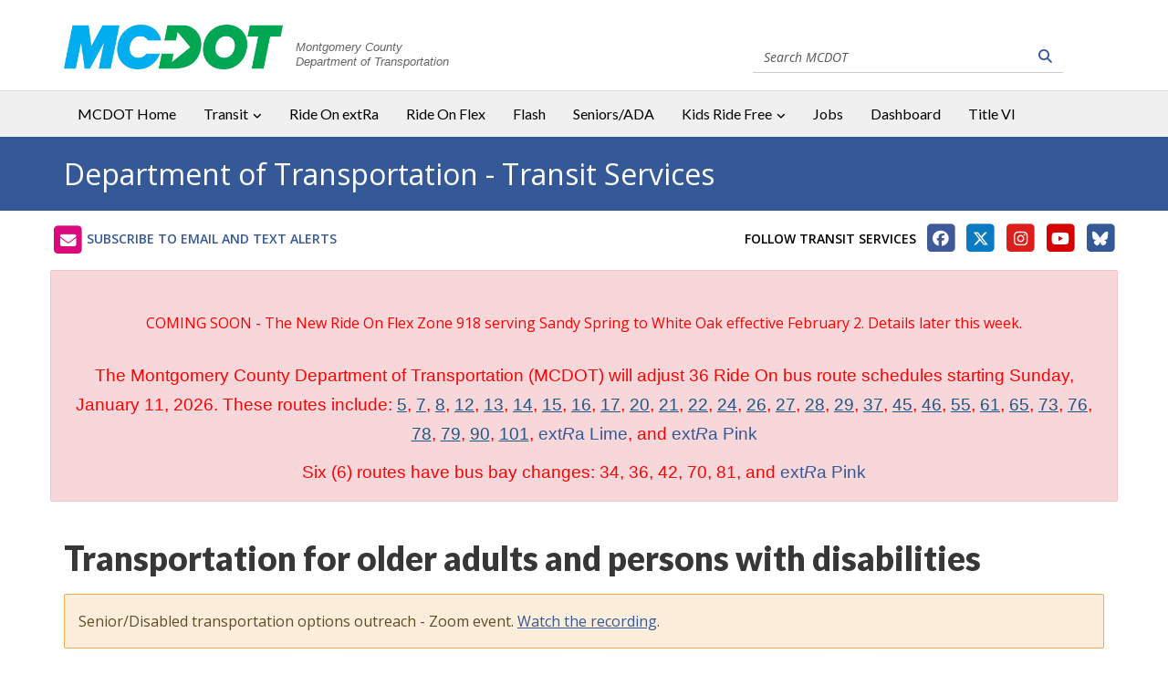

--- FILE ---
content_type: text/html; charset=utf-8
request_url: https://www.montgomerycountymd.gov/DOT-Transit/special-transportation/index.html
body_size: 8543
content:

<!DOCTYPE html>
<html xmlns="https://www.w3.org/1999/xhtml" lang="en" xml:lang="en">
<head id="ctl00_Head1"><title>
	Older adults and Persons with Disabilities - Transit Services - Montgomery County, Maryland
</title><meta http-equiv="Content-Type" content="text/html; charset=utf-8" /><meta name="viewport" content="width=device-width, initial-scale=1.0" /><meta http-equiv="X-UA-Compatible" content="IE=Edge" />    
	<script async src="https://www.googletagmanager.com/gtag/js?id=G-K9STEFSE4V"></script>
	<link rel="stylesheet" href="https://cdnjs.cloudflare.com/ajax/libs/font-awesome/6.4.2/css/all.min.css" integrity="sha512-z3gLpd7yknf1YoNbCzqRKc4qyor8gaKU1qmn+CShxbuBusANI9QpRohGBreCFkKxLhei6S9CQXFEbbKuqLg0DA==" crossorigin="anonymous" referrerpolicy="no-referrer" /><link rel="stylesheet" href="//maxcdn.bootstrapcdn.com/font-awesome/4.4.0/css/font-awesome.min.css" />
    <script src="/_themeMCG/assets/js/jquery-3.5.1.min.js"></script>
    <script src="/_themeMCG/assets/js/bootstrap.min.js"></script>
	<script src="https://ssl.google-analytics.com/ga.js"></script>
    <link rel="stylesheet" href="/_themeMCG/assets/css/bootstrap.min.css" /><link href="/_themeMCG/assets/css/width-full.css" rel="stylesheet" title="default" /><link href="/_themeMCG/assets/css/animate.css" rel="stylesheet" title="default" /><link href="/_themeMCG/assets/css/style-mcg.css" rel="stylesheet" title="default" /><link href="/_themeMCG/assets/js/bxslider4.2.15/jquery.bxslider.min.css" rel="stylesheet" />
    <script src="/_themeMCG/assets/js/bxslider4.2.15/jquery.bxslider.min.js" type="text/javascript"></script>    
    <link href="/Common/Styles/mcgmain.css" rel="stylesheet" />        
    <script src="/Common/Scripts/GoogleAnalytics.js?vr=202310091126" type="text/javascript"></script>
	<script src="/Common/Scripts/gSearch.min.js?vr=1.0" type="text/javascript"></script>
    <link href="/Common/Styles/accessibility.css" rel="stylesheet" />   
	<script type="text/javascript">
    (function(){setTimeout(function(){var d=document,t='script',f=d.getElementsByTagName(t)[0],s=d.createElement(t);s.type='text/java'+t;s.async=true;s.src='//d2rnkf2kqy5m6h.cloudfront.net/vxc/YgTSADscSTiv2pdeQWvNEg/surveys.js?'+(new Date)/1;f.parentNode.insertBefore(s,f);},1);})();
    </script>
<meta name="keywords" /><meta name="description" /></head>
<body>
    <div id="mcgpage">
        <a href="#mcgmaincontent" class="sr-only sr-only-focusable">Skip to main content</a>
		<style>
section .MCGCovidAlert {
               font-family: "Lato", sans-serif;
               color: inherit;
               font-weight: 400;
               line-height: 120%;
               padding: 15px;
               margin-bottom: 0;
}
section .MCGCovidAlert__msg1 {font-size: 2em; font-weight:800; margin-top:14px; margin-bottom:4px; }
section .MCGCovidAlert__msg2 {font-size: 1.2em;}
section .MCGCovidAlert .alert i {1.2em; margin-right: 5px;}
</style>
<!--
<section class="alert-royal text-center MCGCovidAlertalert" aria-label="County COVID-19 alert">
               <p class="MCGCovidAlert__msg1"><a href="https://montgomerycountymd.gov/covid19"><i class="fa fa-exclamation-circle"></i> COVID-19 Updates</a></p>                       
               <p class="MCGCovidAlert__msg2"><a href="https://montgomerycountymd.gov/covid19/vaccine/">Vaccine and Booster Information</a></p>
</section>
-->
    
    
    <!--<div class="alert alert-royal" style="text-align: center;margin-bottom:0px">
	<h2><a href="https://montgomerycountymd.gov/covid19" style="font-weight:600;"><i class="fa fa-exclamation-circle fa-4x"></i> COVID-19 Updates</a></h2>	 	
		<h5><a href="https://www.montgomerycountymd.gov/covid19-reopening">Reopening Guidelines</a></h5>
	</div>-->

        <div id="mcgheader" tabindex="-1">
            <div data-mcgcms="include" data-mcgcms-scr="/dot/Common/Navigation/templateheader.htm"></div>

<style>
    .dot-menu-button {display: none;}
</style>

        </div>
        <div id="mcgmenu">
            <nav class="navbar navbar-static-top navbar-default navbar-header-full yamm " role="navigation">
  <div class="container"><!-- Brand and toggle get grouped for better mobile display -->
    <div class="navbar-header">
      <button class="navbar-toggle" data-target="#bs-example-navbar-collapse-1" data-toggle="collapse" type="button">
        <span class="sr-only">Toggle Navigation</span><i class="fa fa-bars"></i> </button>
        <a id="ar-brand" class="hidden-lg hidden-md hidden-sm" href="https://www.montgomerycountymd.gov/dot/index.html"> <img src="https://www.montgomerycountymd.gov/DOT/Resources/Images/MCDOT-logo-trans.png" width="67" alt="MCG Logo" style="margin-top:20px;"/></a>
    </div>
    <!-- navbar-header --><!-- Collect the nav links, forms, and other content for toggling -->
    <div class="collapse navbar-collapse" id="bs-example-navbar-collapse-1">
      <ul class="nav navbar-nav">
        <sitenav data-mcgcms="nav" id="leftnav"></sitenav>
        <!--MCDOT Home-->
        <li><a href="https://www.montgomerycountymd.gov/DOT/index.html">MCDOT Home</a></li>               
        <li class="dropdown"><a class="dropdown-toggle" data-toggle="dropdown" href="#">Transit</a>
          <ul class="dropdown-menu dropdown-menu-left"> 
                <li><a href="https://www.montgomerycountymd.gov/dot-transit">Transit Home </a>
                <li><a href="https://rideon.app/locationquery">Ride On Real Time</a></li>
                <li><a href="https://www.montgomerycountymd.gov/dot-transit/routesandschedules/rideonroutes.html">Ride On Schedules</a></li>
                <li><a href="https://www.montgomerycountymd.gov/DOT-Transit/trip_plan.html">Trip Planning</a></li>
                <li><a href="https://www.montgomerycountymd.gov/dot-dir/commuter/index.html">Commuter Services</a></li>
                <li><a href="https://www.montgomerycountymd.gov/DOT-transit/fares/index.html">Fares</a></li>
                <li><a href="https://www.montgomerycountymd.gov/DOT-Transit/reimagined/">Ride On Reimagined</a></li>
                <li><a href="https://www.montgomerycountymd.gov/dot-Transit/routesandschedules/form_mail/concern_main_page.html">Comments/Feedback</a>
          </ul>
        </li>
        <li><a href="https://www.montgomerycountymd.gov/dot-transit/RideOnExtra.html">Ride On extRa</a></li>
        <li><a href="https://www.montgomerycountymd.gov/DOT-Transit/flex/">Ride On Flex</a></li>
        <li><a href="https://www.montgomerycountymd.gov/dot-transit/flash/">Flash</a></li>
        <li><a href="https://www.montgomerycountymd.gov/dot-transit/special-transportation/index.html">Seniors/ADA</a></li> 
       
        <li class="dropdown"><a class="dropdown-toggle" data-toggle="dropdown" href="#">Kids Ride Free</a>
          <ul class="dropdown-menu dropdown-menu-left">
              <li><a href="https://www.montgomerycountymd.gov/dot-transit/kidsridefree/index.html">Kids Ride Free Home</a></li>
              <li><a href="https://www.montgomerycountymd.gov/dot-transit/kidsridefree/schools.html">Schools</a></li>
          </ul>
        </li>        
     
        <li><a href="https://www.montgomerycountymd.gov/dot-transit/jobs.html">Jobs</a></li>
        <li><a href="https://www.montgomerycountymd.gov/dot-transit/dashboard/index.html">Dashboard</a></li>
        <li><a href="https://www.montgomerycountymd.gov/DOT-Transit/titlevi.html">Title VI</a></li>
      </ul>
    </div>
  </div>
  <!-- navbar-collapse --></nav>
<!-- container -->


<div>
</div>

  <script>
    !function(d,s,id){var js,fjs=d.getElementsByTagName(s)[0],p=/^http:/.test(d.location)?'http':'https';if(!d.getElementById(id)){js=d.createElement(s);js.id=id;js.src=p+"://platform.twitter.com/widgets.js";fjs.parentNode.insertBefore(js,fjs);}}(document,"script","twitter-wjs");</script>
        </div>        
            <div id="mcgcontentheader">
                
                <!-- needed for Bluesky logo -->
<link rel="stylesheet" href="https://cdnjs.cloudflare.com/ajax/libs/font-awesome/6.7.2/css/all.min.css" integrity="sha512-Evv84Mr4kqVGRNSgIGL/F/aIDqQb7xQ2vcrdIwxfjThSH8CSR7PBEakCr51Ck+w+/U6swU2Im1vVX0SVk9ABhg==" crossorigin="anonymous" referrerpolicy="no-referrer" />

<style type="text/css">

.main-header {margin-bottom: 15px;}

@media only screen and (max-width: 768px) {
    div.container {margin-right: 10px;}
}

/* .alert {margin-right: 10px;} */

div.transit-alert {margin: 0;}

div.transit-alert p,
div.transit-alert li {
    font-size: 16px;
    text-align: center;
}
/*
div.transit-alert p {
    border-bottom: solid 1px #d9534f;
    padding-bottom: 10px;
    margin-bottom: 20px;
    font-size: 16px;
    text-align: center;
}

div.transit-alert p:last-child {
    border: none;
    padding-bottom: 0;
    margin-bottom: 0;
}
*/

.email-transit { color: #da0a7c!important; margin-left: -2px; margin-right: -6px;}
.facebook-transit {color: #40599A!important;}
.twitter-transit {color: #0B7BC1!important;}
.instagram-transit {color: #dd1f1b!important;}
.youtube-transit {color: #d50000!important;}
.bluesky-transit {color: 0075DB!important; margin-right: -3px;}

.social-container {    
    display: flex;
    flex-wrap: wrap;
    justify-content: space-between;
    text-transform: uppercase;
    font-weight: 600;
    margin-bottom: 15px;
}

.social-container ul {
    margin: 0;
    padding: 0;
    list-style-type: none;
}

.follow-container {
    display: flex;
    flex-wrap: wrap;
    justify-content: flex-end;
    align-items: center;
    margin-top: -4px;
    margin-left: auto;
}

@media only screen and (min-width: 364px) {
    .follow-container {margin-right: 0;}
}

.follow-text {
    margin-right: 5px;
}

.social-container ul li {
    float: left;
}

</style>

<link href="/dot-transit/common/styles/routes.css?rnd=2" rel="stylesheet" type="text/css" />



 
<section aria-label="Transit header" class="main-header"> 
  <div class="container">   
    <a href="https://www.montgomerycountymd.gov/dot-transit/index.html" class="page-title">Department of Transportation - Transit Services</a>
    </div>
</section>
 
        
<div class="container" style="padding-right: 0; padding-left: 0;">

<div class="social-container">
 <!-- email/text -->
  <div><a href="https://public.govdelivery.com/accounts/MDMONTGOMERY/subscriber/new?topic_id=MDMONTGOMERY_32"><span class="fa-stack fa-lg email-transit" ><i class="fa fa-square fa-stack-2x" aria-hidden="true"></i><i class="fa-solid fa-envelope fa-stack-1x fa-inverse" aria-hidden="true"></i></span> Subscribe to email and text alerts</a>
  </div>
  <!-- social media -->
  <div class="follow-container">
      <div class="follow-text">Follow Transit Services</div> 
      <ul>
        <li><a class="fa-stack fa-lg facebook-transit" href="https://www.facebook.com/RideOnMCT/"><i class="fa fa-square fa-stack-2x" aria-hidden="true"></i><i class="fa-brands fa-facebook fa-stack-1x fa-inverse" aria-hidden="true"></i><span class="sr-only">Facebook</span></a></li>
        <li><a class="fa-stack fa-lg twitter-transit" href="https://twitter.com/Rideonmct"><i class="fa fa-square fa-stack-2x" aria-hidden="true"></i><i class="fa-brands fa-x-twitter fa-stack-1x fa-inverse" aria-hidden="true"></i><span class="sr-only">Twitter</span></a></li>
        <!--<a href="https://twitter.com/Rideonmct"><img src="/DOT/Resources/Images/X-logo-black.png" alt="X post logo" style="height:25px; width:auto; margin-left:5px; margin-top:5px;"></a>-->
        <li><a class="fa-stack fa-lg instagram-transit" href="https://www.instagram.com/RideOnMCT/"><i class="fa fa-square fa-stack-2x" aria-hidden="true"></i><i class="fa-brands fa-instagram fa-stack-1x fa-inverse" aria-hidden="true"></i><span class="sr-only">Instagram</span></a></li>
        <li><a class="fa-stack fa-lg youtube-transit" href="https://www.youtube.com/c/rideonmct?sub_confirmation=1"><i class="fa fa-square fa-stack-2x" aria-hidden="true"></i><i class="fa-brands fa-youtube fa-stack-1x fa-inverse" aria-hidden="true"></i><span class="sr-only">YouTube</span></a></li>
        <li><a class="fa-stack fa-lg bluesky-transit" href="https://bsky.app/profile/rideonmct.bsky.social"><i class="fa fa-square fa-stack-2x" aria-hidden="true"></i><i class="fa-brands fa-bluesky fa-stack-1x fa-inverse" aria-hidden="true"></i><span class="sr-only">Bluesky</span></a></li>
       </ul>   
  </div> 
</div><!-- end class="social-container" -->


<!-- insert InfoCenter alerts -->
<div id="alert" class="transit-alert"></div>
<script>
    $(document).ready(function(){
    $("#alert").load("https://www2.montgomerycountymd.gov/MCGAppPortal/PortalAlert.aspx?id=54&color=danger");
    });
</script>
<!-- end InfoCenter alerts -->
</div>

            </div>
			<div id="mcgmaincontent" role="main" tabindex="-1">
				
				<link href="/Common/Styles/mcg-accordion-styles.css" rel="stylesheet" />
<link href="/dot-transit/Common/Styles/transit-styles.css" rel="stylesheet" />
<style type="text/css">/*==================================*/
/* for Special Transportation pages */
/*==================================*/
body {    font-size: 16px;    line-height: 1.75;  }  .social-container {    font-size: 14px;  }  .footer-dot h4 {    font-size: 2rem;  }  :root {    --size-1: .25rem;      --size-2: .5rem;      --size-3: 1rem;      --size-4: 1.5rem;      --size-5: 3rem;    }    /*=============*//*=== Cards ===*//*=============*//*.mcg-card {    border: none;    border-radius: 0px;}.mcg-card .card-body {    margin-left: -15px;    margin-top: -5px;}.card-body h2{    margin-top:0;}*/.mcg-card-group {      list-style:none;      padding-left:0;      --bs-gutter-x: 1.5rem;      --bs-gutter-y: 1.5rem;      display: flex;      flex-wrap: wrap;      align-items: stretch;    }    .mcg-card-group li {      margin-bottom: var(--size-4);        }    .mcg-card {      padding: 0;      -webkit-box-shadow: 0px 3px 15px rgba(18,47,57,0.26);      box-shadow: 0px 3px 15px rgba(18,47,57,0.26);      width: 100%;      height: 100%;      display: flex;      flex-direction: column-reverse;      position: relative;    }    a.mcg-card {      text-decoration: none!important;    }    .mcg-card__text {      display: flex;      flex-direction: column;      /*        align-items: center;         justify-content: center;        */        padding: var(--size-4) var(--size-2);            text-align: center;          }    .mcg-card__header {      margin:0;      padding-bottom: var(--size-1);          text-decoration: none!important;          color: #000!important;        }    .mcg-card__description {      text-decoration: none!important;      color: #000!important;    }    .mcg-card:hover .mcg-card__text .mcg-card__header {      text-decoration: underline!important;    }    @media (max-width: 767px) {      .mcg-card-group {        margin-top: var(--size-4);          }      .mcg-card {        width: 100%;      }      .mcg-card a {        margin-bottom: var(--size-4);          }      .mcg-card__header {        border-radius: 4px;      }    }    @media (min-width: 768px) {      /* adjust height so text area on all cards is the same height */        .mcg-card__text {        min-height: 90px;      }      .mcg-card-group .col-md-3 .mcg-card__text {        min-height: 140px;      }    }    .mcg-card--flag {      flex-direction: row-reverse;      text-align: left;    }    .mcg-card--flag .mcg-card__text {      padding-left: var(--size-3);          text-align: left;        }    /*----- end cards -----*/.mt-4 {      margin-top: var(--size-4)!important;        }        .responsive-iframe-container {      position: relative;      overflow: hidden;      width: 100%;      padding-top: 56.25%;      /* for aspect ratio 16:9 */    }    .responsive-iframe {      position: absolute;      top: 0;      left: 0;      bottom: 0;      right: 0;      width: 100%;      height: 100%;      border: 0;    }
.fa-van-shuttle {font-size: 5em; color: black;}
</style>
<div class="container transit-content">
<h1>Transportation for older adults and persons with disabilities</h1>

<div class="alert alert-warning">
<p>Senior/Disabled transportation options outreach - Zoom event. <a href="https://youtu.be/xKB8CWMg0y8" target="_blank">Watch the recording</a>.</p>
</div>

<section>
<ul class="row mcg-card-group mt-3">
	<li class="col-md-3 col-sm-6"><a class="mcg-card" href="/dot-transit/routesandschedules/rideonroutes.html"><span class="mcg-card__text"> <span class="mcg-card__header h3">Transit Services</span> <span class="mcg-card__description">Serves 80+ bus routes, with 380+ ADA accessible buses and 5,405 bus stops</span> </span> <span class="mcg-card__image"> <img alt="" class="center-block img-responsive" src="/DOT-Transit/resources/images/RideOn_vert_155x175_2c.jpg" /> </span> </a></li>
	<li class="col-md-3 col-sm-6"><a class="mcg-card" href="/DOT-Transit/call-n-ride/"><span class="mcg-card__text"> <span class="mcg-card__header h3">Call-n-Ride &amp; Same Day Access</span> <span class="mcg-card__description">Subsidized taxi trips for low-income older adults and persons with disabilities.</span> </span> <span class="mcg-card__image"> <img alt="" class="center-block img-responsive" src="/DOT-Transit/Resources/Images/seniors/CNR_logo.jpg" style="width: 128px; height: 170px;" /> </span> </a></li>
	<li class="col-md-3 col-sm-6"><a class="mcg-card" href="/DOT-Transit/special-transportation/metro-access.html"><span class="mcg-card__text"> <span class="mcg-card__header h3">MetroAccess</span> <span class="mcg-card__description">Shared-ride, door-to-door, paratransit service for people whose disability prevents them from using bus or rail.</span> </span> <span class="mcg-card__image"> <img alt="" class="center-block img-responsive" src="/DOT-Transit/Resources/Images/seniors/metroaccess.png" /> </span> </a></li>
	<li class="col-md-3 col-sm-6"><a class="mcg-card" href="/DOT-Transit/special-transportation/medical-assistance-transportation-program.html"><span class="mcg-card__text"> <span class="mcg-card__header h3">Medical Assistance (Medicaid) Transportation Program</span> <span class="mcg-card__description">&ldquo;Last resort&rdquo; transportation for ambulatory, wheelchair and stretcher-bound recipients.</span> </span> <span class="mcg-card__image text-center"> <i aria-hidden="true" class="fa-solid fa-van-shuttle"></i> </span> </a></li>
</ul>
</section>

<section class="margin-top margin-bottom center-block" style="max-width: 657px;">
<div class="embed-responsive embed-responsive-16by9"><iframe allow="accelerometer; autoplay; clipboard-write; encrypted-media; gyroscope; picture-in-picture" allowfullscreen="" class="embed-responsive-item" frameborder="0" src="https://www.youtube.com/embed/H-l0shENey0" style="max-width: 657px; max-height: 370px;" title="Flash BRT - Securing a wheelchair onboard"></iframe></div>
</section>

<h2 style="line-height: 38.4px;">MCDOT RIDE ON&nbsp; &amp; Metrobus</h2>

<p>Starting June 29, 2025, everyone rides free on all MCDOT buses. Seniors age 65+ and Persons with Disabilities also ride free on select Metrobuses in Montgomery County at all times.</p>

<ul>
	<li><span style="font-weight: 700;">Metrobus Routes included are:</span>

	<ul>
		<li>M12, M20, M22, M42, M44, M52, M54, M60, M6X, M70, M82, P30, P31</li>
	</ul>
	</li>
	<li><span style="font-weight: 700;">Show the Metrobus operator one of these cards:</span>
	<ul>
		<li>Medicare card with a current photo ID</li>
		<li>Metro Access Card</li>
	</ul>
	</li>
	<li><strong>When you board the Metrobus, <span style="color:#0000FF;"><u>tap</u></span> the farebox with your:</strong>
	<ul>
		<li>Senior SmarTrip Card&nbsp;​​</li>
		<li>Reduced Fare SmarTrip Card (formerly Disabled card)</li>
		<li>Metro Access SmarTrip card</li>
	</ul>
	</li>
	<li><span style="background-color:#FF0000;"></span><strong><span style="color:#FF0000;">Starting February 1, 2026, tapping the farebox with your SmarTrip card is mandatory, no flashing of cards to the operator</span></strong></li>
</ul>

<h2>Other programs</h2>

<div class="panel-group" id="accordion">
<div class="panel panel-default">
<h3 class="panel-heading panel-plus-link"><a aria-expanded="false" class="collapsed" data-parent="#accordion" data-toggle="collapse" href="#escorted-transportation">Escorted transportation</a></h3>

<div aria-expanded="false" class="panel-collapse collapse" id="escorted-transportation" style="height: 0px;">
<div class="panel-body">
<p>Escorted transportation is available for adults who qualify based on income and disability. Because of disability, customers must require the need for an escort throughout their trip.<br />
Contact JCA&#39;s Connect-A-Ride program to apply for this program:</p>

<ul>
	<li>Call 301-738-3252, or</li>
	<li>Email <a href="/cdn-cgi/l/email-protection#eead8180808b8d9aafbc878a8baeaf8d8d8b9d9da4adafc0819c89"><span class="__cf_email__" data-cfemail="10537f7e7e7573645142797475505173737563635a53513e7f6277">[email&#160;protected]</span></a>.</li>
</ul>
</div>
</div>
</div>

<div class="panel panel-default">
<h3 class="panel-heading panel-plus-link"><a aria-expanded="false" class="collapsed" data-parent="#accordion" data-toggle="collapse" href="#matp">Senior Connection (volunteer transportation)</a></h3>

<div aria-expanded="false" class="panel-collapse collapse" id="matp" style="height: 0px;">
<div class="panel-body">
<p>Senior Connection offers rides and help getting groceries for County residents over age 60.</p>

<p>For more information about Senior Connection</p>

<ul>
	<li>Call 301-962-0820</li>
	<li>Go to <a href="https://www.seniorconnectionmc.org/" target="_blank">seniorconnectionmc.org</a>&nbsp;or,</li>
	<li>Email <a href="/cdn-cgi/l/email-protection#0e676068614e7d6b6067617c6d6160606b6d7a676160636d20617c69"><span class="__cf_email__" data-cfemail="1970777f76596a7c7770766b7a7677777c7a6d707677747a37766b7e">[email&#160;protected]</span></a></li>
</ul>
</div>
</div>
</div>
<!-- end accordion item --></div>
<!-- end accordion -->

<h2>Get help finding transportation</h2>

<p>The <a href="https://accessjca.org/connect-a-ride/" target="_blank">Connect-A-Ride Transportation Resource Center</a> (CAR) is a free information and referral service. It helps adults over 50 and adults with disabilities find transportation for medical services, errands, social activities and more.</p>

<p>Contact CAR at 301-738-3252, Monday to Friday, 9 a.m. to 5 p.m., or email <a href="/cdn-cgi/l/email-protection#b5d6dadbdbd0d6c1d4c7dcd1d0f5d4d6d6d0c6c6fff6f49bdac7d2"><span class="__cf_email__" data-cfemail="a4e7cbcacac1c7d0e5f6cdc0c1e4e5c7c7c1d7d7eee7e58acbd6c3">[email&#160;protected]</span></a></p>

<p>CAR links people with public, private, and volunteer transportation services, including escorted transportation. It offers free workshops on how to use public transportation.</p>

<p>The program also helps callers apply for transportation programs like Call-n-Ride and Metro Access.</p>

<p>CAR is funded by Montgomery County Government. It is operated by the Jewish Council for the Aging</p>

<h2>We are committed to you</h2>

<p>Montgomery County is committed to providing mobility for older adults and persons with disabilities.</p>

<p>We heard from you and we&#39;ve made major changes to meet your needs better and make your travel more convenient.</p>

<p>All of Ride On&#39;s buses are wheelchair accessible.</p>

<p>The County&#39;s transit system is one of the best in the country. It includes</p>

<ul>
	<li>Ride On,</li>
	<li>Metrobus,</li>
	<li>Metrorail, and</li>
	<li>special transportation programs like Call-n-Ride, Same Day Access, Medicaid Transportation, and MetroAccess.</li>
</ul>

<h2>More resources</h2>

<ul>
	<li><a href="/HHS-Program/ADS/Transportation/Directory.html">Department of Health and Human Services Transportation Resources</a></li>
	<li><a href="/HHS-Program/Resources/Files/A%26D%20Docs/TransportationOptionsforSeniorsandPWD.pdf" target="_blank">Transportation Network Directory for People with Disabilities &amp; Adults 50+ (PDF)</a></li>
	<li><a href="/DOT-Transit/Resources/Files/seniors/Senior-Transportation-Flyer-english.pdf" target="_blank">Explore Your Transportation Options (PDF)</a> | <a href="/DOT-Transit/Resources/Files/seniors/Senior-Transportation-Flyer-spanish.pdf" hreflang="es" lang="es" target="_blank">Averigüe qué métodos de transporte hay disponibles para usted (PDF)</a></li>
	<li><a href="/DOT-Transit/Resources/Files/seniors/Information%20and%20Spoken%20Interpretation%20in%20Other%20Languages.pdf" target="_blank">Information and Spoken Interpretation in Other Languages (PDF)</a></li>
</ul>
<!--===============================================--><!-- BEGIN - Was this page helpful? - In-page form --><!--===============================================--><!--
    <section class="container margin-top margin-bottom" style="border: 1px solid #dedede; padding: 0 15px;"><script src=https://unpkg.com/bowser@2.7.0/es5.js></script><h2>Help us improve</h2><div id="wufoo-xim3ury17a6776"><a href="https://mcgmd.wufoo.com/forms/xim3ury17a6776">Comment on this page</a>.
        </div></section><script src="/Common/Scripts/was-this-page-helpful-form.js" type="text/javascript"></script>
    --><!--===============================================--><!-- END - Was this page helpful? - In-page form   --><!--===============================================--></div>

			</div>
            <div id="mcgcontentfooter">
                
                <aside class="lost-found">
    <hr/>
    <p><span style="font-weight: 700;">Lose an item on a Ride On bus?</span> <a href="/dot-transit/lost_and_found.html">Contact our Lost & Found</a>.</p>
</aside>


            </div>
        
        <div id="mcgfooter">
            <div data-mcgcms="include" data-mcgcms-scr="/dot/Common/Navigation/templatefooter.htm"></div> 
        </div>
        <div id="back-top">
            <a href="#mcgheader" title="Scroll to top" accesskey="1"><i class="fa fa-chevron-up"><span class="sr-only">Go Top</span></i></a>	    
        </div>
    </div>    
    <script data-cfasync="false" src="/cdn-cgi/scripts/5c5dd728/cloudflare-static/email-decode.min.js"></script><script src="/Common/Scripts/mcgcms.js" type="text/javascript"></script>
    <script>
        $("#back-top").hide();
        $(function () {
            $(window).scroll(function () {
                if ($(this).scrollTop() > 100) {
                    $('#back-top').fadeIn();
                } else {
                    $('#back-top').fadeOut();
                }
            });
            $('#back-top a').click(function () {
                $('body,html').animate({
                    scrollTop: 0
                }, 500);
                return false;
            });
        });
     $(window).on('load', function () {
			 $('ul.dropdown-menu [data-toggle=dropdown]').on('click', function(event) {
					event.preventDefault(); 
					event.stopPropagation(); 
					$(this).parent().siblings().removeClass('open');
					$(this).parent().toggleClass('open');
		});
 	});
    </script>    

	
<script defer src="https://static.cloudflareinsights.com/beacon.min.js/vcd15cbe7772f49c399c6a5babf22c1241717689176015" integrity="sha512-ZpsOmlRQV6y907TI0dKBHq9Md29nnaEIPlkf84rnaERnq6zvWvPUqr2ft8M1aS28oN72PdrCzSjY4U6VaAw1EQ==" data-cf-beacon='{"version":"2024.11.0","token":"0596c65cc7c0464b9055ce279a5c4d00","server_timing":{"name":{"cfCacheStatus":true,"cfEdge":true,"cfExtPri":true,"cfL4":true,"cfOrigin":true,"cfSpeedBrain":true},"location_startswith":null}}' crossorigin="anonymous"></script>
</body>
</html>


--- FILE ---
content_type: text/html
request_url: https://www.montgomerycountymd.gov/dot/Common/Navigation/templateheader.htm
body_size: 785
content:
<link href="https://www.montgomerycountymd.gov/dot/Common/Styles/dot-header-footer-styles.css" rel="stylesheet" />
<link rel="stylesheet" href="//use.fontawesome.com/releases/v5.0.7/css/all.css">

<!-- gets the alt-wheelchair accessibility icon for the DOT footer -->
<link rel="stylesheet" href="//maxcdn.bootstrapcdn.com/font-awesome/4.7.0/css/font-awesome.min.css" /> 

<!--Begin DOT header -->

<header aria-label="department">
    
    <a href="https://www.montgomerycountymd.gov/accessibility" title="County Web Accessibility information including Alternative Format Requests for persons with disabilities are provided on this page."><span class="sr-only">County Web Accessibility information including Alternative Format Requests for Disabled Users are provided on this page. </span></a>
	
   <div class="container"> 
		<div class="nav-flex">
			<div class="navbar-header dot-navbar-header" >
              	<button type="button" class="menu-open collapsed dot-menu-button" data-toggle="slide-collapse" data-target=".navbar-collapse" aria-expanded="false">
                	<i class="fa fa-bars fa-fw"><span class="sr-only">Toggle navigation</span></i>
				</button>
				<a href="https://www.montgomerycountymd.gov/dot/"><img src="https://www.montgomerycountymd.gov/DOT/Resources/Images/header-footer/MCDOT-logo.png" alt="MCDOT" title="Montgomery County, MD, Department of Transportation"></a>
                <span class="department-text">Montgomery County<br/>Department of Transportation</span>
			</div>
            <div>
            	<button type="button" class="search-open collapsed" data-toggle="slide-collapse" data-target=".navbar-search" aria-expanded="false">
    				<i class="fa fa-search fa-fw"><span class="sr-only">Toggle Search</span></i>
				</button>
				<!-- search wrapper-->
				<div class="navbar-right navbar-search" id="DOTSearchWrapper">         
						<button type="button" class="menu-close collapsed" data-toggle="slide-collapse" data-target=".navbar-search" aria-expanded="true">
							<i class="fa fa-close fa-fw"><span class="sr-only">Toggle Search</span></i>
						</button>
						<!-- Keep this div empty for the new Google custom search -->
						<div id="DOTsearch"></div>
				</div>
				<!-- end search wrapper -->
			</div>
        </div><!-- end class="navbar-header" -->
    </div>
</header>

<script>
$(document).ready(function () {
    //$("#searchnew").googleSearch({ refinement: "mc311",mc311:0 });
    
    $("#DOTsearch").googleSearchBox({ resultURL: "https://www.montgomerycountymd.gov/dot/newSearch.html" });
    $('#txtSearchbox').val('Search MCDOT')
    //Clear the default value when input box is in focus.
    $('input:text').focus(function () {
         $(this).val('');
     });
         
    // replace Search text on button with magnifier icon
    $("#btnSearchBox").html('<i class="fa fa-search" aria-hidden="true"></i><span class="sr-only">Search</span>');
});
</script>





--- FILE ---
content_type: text/html
request_url: https://www.montgomerycountymd.gov/DOT-Transit/common/Navigation/SiteNavigation.htm
body_size: -277
content:
    <!-- removed -->



--- FILE ---
content_type: text/html
request_url: https://www.montgomerycountymd.gov/dot/Common/Navigation/templatefooter.htm
body_size: 2003
content:
<img alt="people using various transportation modes" src="https://www.montgomerycountymd.gov/DOT/Resources/Images/header-footer/footer-art.png" class="footer-art img-responsive visible-md visible-lg">
<img alt="people using various transportation modes" src="https://www.montgomerycountymd.gov/DOT/Resources/Images/header-footer/footer-art-mobile.png" class="footer-art img-responsive visible-xs visible-sm">

<footer role="contentinfo">

    <!-- insert DOT footer content -->
    <div class="fluid-container footer-dot">
        <div class="container">
            <div class="row">
            <!-- Column A -->
            <div class="col-md-6">
                <div class="row">
                    <!-- Column 1 -->
                    <div class="col-sm-6">
                        <h4>ABOUT US</h4>
                        <ul>
                            <li><a href="https://www.montgomerycountymd.gov/dot-dir/commuter/">Commuter Services</a></li>
                            <li><a href="https://www.montgomerycountymd.gov/dot-dir/">Director's Office</a></li>
                            <li><a href="https://www.montgomerycountymd.gov/dot-highway/">Highway Services</a></li>
                            <li><a href="https://www.montgomerycountymd.gov/dot-parking/">Parking Management</a></li>
                            <li><a href="https://www.montgomerycountymd.gov/dot-traffic/">Traffic Engineering &amp; Operations</a></li>
                            <li><a href="https://www.montgomerycountymd.gov/dot-transit/">Transit Services</a></li>
                            <li class="footer-space"><a href="https://www.montgomerycountymd.gov/dot-dte/">Transportation Engineering</a></li>
                            <li><a href="https://www.montgomerycountymd.gov/dot/policyplanning.html">Policy & Planning</a></li>
                            <li><a href="https://www.montgomerycountymd.gov/dot-dir/sustainability/">Sustainability</a></li>
                            <li><a href="https://www.montgomerycountymd.gov/dot/advertise-with-us.html">Advertise with us</a></li>            
                        </ul>
                    </div>
                    <!-- Column 2 -->       
                    <div class="col-sm-6">
                        <h4>STAY INFORMED</h4>
                        <ul>
                            <li><a href="https://www2.montgomerycountymd.gov/mcgportalapps/Press_List.aspx?id=50">News</a> | <a href="https://www.montgomerycountymd.gov/dot/calendar.html">Events</a> | <a href="https://gomontgomery.blogspot.com/" target="_blank">Newsletter</a></li> 
                            <li><a href="https://www.montgomerycountymd.gov/dot-Transit/holiday_schedules.html">Holiday Schedules</a></li>
                            <li><a href="https://www.montgomerycountymd.gov/DOT-Transit/rideondelays.html">Ride On Service Interruptions</a></li>
                            <li><a href="https://www.montgomerycountymd.gov/DOT-TMC/getincidents.html">Traffic Incidents</a></li>
                            <li><a href="https://www.montgomerycountymd.gov/dot/social-media.html">Social Media</a></li>
                        </ul>
                        <h4>WORK WITH US</h4>      
                        <ul>
                            <li><a href="https://www.montgomerycountymd.gov/DOT-transit/jobs.html">Bus Operator Jobs</a></li>
                            <li><a href="https://www.montgomerycountymd.gov/hr/Recruitment/MCGCareers.html">Transportation Jobs</a></li>
                        </ul>
              
                    </div>
                </div>
            </div><!-- end Column A -->
            <!-- Column B -->
            <div class="col-md-6">
                <div class="row">
                    <!-- Column 3 -->
                    <div class="col-sm-6">
                        <h4>GET INVOLVED</h4>
                        <ul>
                            <li><a href="https://www.montgomerycountymd.gov/dot-dir/AdoptARoad/">Adopt a Road</a></li>
                            <li><a href="https://www.montgomerycountymd.gov/dot-dir/AdvisoryAndAction.html">Advisory & Action Groups</a></li>
                            <!--<li><a href="https://www.montgomerycountymd.gov/dot-dir/grab.html">Graffiti Abatement</a></li> -->
                        </ul> 
                        <h4>PARTNERS</h4>
                        <ul>
                            <li><a href="https://www.wmata.com/" target="_blank">Metrorail - Metrobus</a></li>
                            <li><a href="https://mta.maryland.gov/commuter-bus" target="_blank">MTA Commuter Bus</a></li>
                            <li><a href="https://mta.maryland.gov/marc-train" target="_blank">MTA MARC Train</a></li>
                            <li><a href="https://www.mdot.maryland.gov/" target="_blank">MD Department of Transportation</a></li>
                            <li><a href="https://www.roads.maryland.gov/" target="_blank">MD State Highway Administration</a></li>
                        </ul>
                    </div>
                    <!-- Column 4 -->
                    <div class="col-sm-6" id="translation">
                        <h4>NEED HELP?</h4>
 
                        <a class="btn btn-default btn-contact-mcdot" href="https://www.montgomerycountymd.gov/dot/contact-us.html">Contact MCDOT</a>
                        <ul>
                            <li><a href="https://www.montgomerycountymd.gov/mc311/">Contact MC311</a></li>
                            <li><a href="https://www.montgomerycountymd.gov/dot/accessibility.html">MCDOT Accessibility <i class="fa fa-wheelchair-alt fa-lg" aria-hidden="true"></i></a></li>
                        </ul>
                        <h4><label id="googleLabel"  for="translateID"><a name="translate"></a>TRANSLATION</label></h4>
                        <span class="sr-only">The Google Translate Tool is displayed dynamically on Montgomery County web pages using a Google javascript function. The function is used to translate County web pages into different languages. However, the Google function displays a drop-down menu form field (with no label) and a Google logo image which has no alt tag. Google is aware of this issue. </span>
                        <div id="google_translate_element"></div>
                        <script>
                                function googleTranslateElementInit() {
                                    new google.translate.TranslateElement({
                                    pageLanguage: 'en',
                                    layout: google.translate.TranslateElement.InlineLayout.VERTICAL
                                    }, 'google_translate_element');
                                }
                            </script>
                        <script src="//translate.google.com/translate_a/element.js?cb=googleTranslateElementInit"></script>  
        			</div>
        		</div>
        	</div><!-- end Column B -->
        </div><!-- end Footer row -->
        </div>
    </div>
    <!-- end DOT footer -->
    
    <div id="footer-widgets">
        
        <img class="dot-footer-seal" alt="County seal"  src="https://www.montgomerycountymd.gov/_themeMCG/assets/img/colors/blue/logo_big.png" style="width: 40px;"/>
        <p class="mc"><a href="//www.montgomerycountymd.gov">MontgomeryCountyMD.GOV</a></p>
        
 <div class="container">
 <p><strong>County Executive’s Customer Service Commitment</strong></p>

<p>Montgomery County Government is committed to providing exceptional service to our many diverse communities, residents and businesses. I encourage you to contact me if you feel that you have not received excellent service, or have compliments or other comments related to the service you received from your county government.  
<br/>
-Marc Elrich, Montgomery County Executive
<br/>
<strong><a href="https://www.montgomerycountymd.gov/exec/Contactcex.aspx">Email County Executive Marc Elrich</a></strong>
</p>
</div>
    
</br>
           
        <p><a href="//montgomerycountymd.gov/privacy">Privacy Policy</a> | <a href="//montgomerycountymd.gov/user_rights">User Rights</a> | <a href="//montgomerycountymd.gov/accessibility">Accessibility</a> | <a href="//montgomerycountymd.gov/socialmediapolicy">Social Media Policy</a> | <a href="//montgomerycountymd.gov/code">County Code</a>  | <a href="//montgomerycountymd.gov/mcg/translations.html">Language Translations </a></p>
    	<p><span class="dot-copyright">&copy; Copyright 2025.</span> <a href="//www.montgomerycountymd.gov">Montgomery County, MD, Government</a> | <span class="dot-copyright">All Rights Reserved</span></p>

	</div><!-- end id="footer-widgets"-->


</footer>

<script>
        setTimeout(function () { jQuery(".goog-te-combo").attr("id", "translateID"); }, 1000);
</script>

<!-- needed for mobile menu and mobile search -->
<script src="https://www.montgomerycountymd.gov/dot/Common/Scripts/site.js"></script>

--- FILE ---
content_type: text/html; charset=utf-8
request_url: https://www2.montgomerycountymd.gov/MCGAppPortal/PortalAlert.aspx?id=54&color=danger
body_size: 2044
content:

         <div class='alert alert-danger'>        
         
         
            
               
                <div style="font-size: 14pt;"><p style="text-align: left; margin: 0pt;"><br /></p><p style="margin: 0pt; text-align: center;"><span><span style="color: #ff0000;">COMING SOON - The New Ride On Flex Zone 918 serving Sandy Spring to White Oak effective February 2. Details later this week.</span></span></p><p style="margin: 0pt; text-align: center;"><span style="color: #ff0000;"><br /></span></p><p style="text-align: center;"><span style="font-family: Arial; font-size: 14pt;"><span style="color: #ff0000;">The Montgomery County Department of Transportation (MCDOT) will adjust 36 Ride On bus route schedules starting Sunday, January 11, 2026. These routes include:&nbsp;<span><a href="https://links-1.govdelivery.com/CL0/https:%2F%2Fwww.montgomerycountymd.gov%2FDOT-Transit%2FResources%2FFiles%2Froute-changes%2Froute005-timetable.pdf/1/0100019ae57d70ae-50d5c8d3-dae4-4784-b81a-b93ea5c7d298-000000/B44BESj6Ktcy2_1hJQDg__EmrCiEkkYYYbAwPTmF5i0=434" target="_blank" style="text-decoration-line: none;"><span style="color: #1d5782; text-decoration-line: underline;">5</span></a></span><span>, <a href="https://links-1.govdelivery.com/CL0/https:%2F%2Fwww.montgomerycountymd.gov%2FDOT-Transit%2FResources%2FFiles%2Froute-changes%2Froute007-timetable.pdf/1/0100019ae57d70ae-50d5c8d3-dae4-4784-b81a-b93ea5c7d298-000000/tmjZ8vNrdkwXxKeLWHLHXGPmQIhZciMteLO4NsTCU4U=434" target="_blank" style="text-decoration-line: none;"><span style="color: #1d5782; text-decoration-line: underline;">7</span></a></span><span>, <a href="https://links-1.govdelivery.com/CL0/https:%2F%2Fwww.montgomerycountymd.gov%2FDOT-Transit%2FResources%2FFiles%2Froute-changes%2Froute008-timetable.pdf/1/0100019ae57d70ae-50d5c8d3-dae4-4784-b81a-b93ea5c7d298-000000/jGgSi8WX0Abo8lzz-GxYzE3caCf5b1qxSSRtU26mxwk=434" target="_blank" style="text-decoration-line: none;"><span style="color: #1d5782; text-decoration-line: underline;">8</span></a></span><span>, <a href="https://links-1.govdelivery.com/CL0/https:%2F%2Fwww.montgomerycountymd.gov%2FDOT-Transit%2FResources%2FFiles%2Froute-changes%2Froute012-timetable.pdf/1/0100019ae57d70ae-50d5c8d3-dae4-4784-b81a-b93ea5c7d298-000000/rBIutylOTgIsgMtxURVfXWf_CzmUDmXb6FVvHjfWfy4=434" target="_blank" style="text-decoration-line: none;"><span style="color: #1d5782; text-decoration-line: underline;">12</span></a></span><span>, <a href="https://links-1.govdelivery.com/CL0/https:%2F%2Fwww.montgomerycountymd.gov%2FDOT-Transit%2FResources%2FFiles%2Froute-changes%2Froute013-timetable.pdf/1/0100019ae57d70ae-50d5c8d3-dae4-4784-b81a-b93ea5c7d298-000000/-oI85tyDia0Vec1_KPJnzcrVr4P0VEtaiH9k9hpAOF8=434" target="_blank" style="text-decoration-line: none;"><span style="color: #1d5782; text-decoration-line: underline;">13</span></a></span><span>, <a href="https://links-1.govdelivery.com/CL0/https:%2F%2Fwww.montgomerycountymd.gov%2FDOT-Transit%2FResources%2FFiles%2Froute-changes%2Froute014-timetable.pdf/1/0100019ae57d70ae-50d5c8d3-dae4-4784-b81a-b93ea5c7d298-000000/ETM6fiUrPspFw64ifF7FJCs3kjE2bvjPo0q8q6ehnaA=434" target="_blank" style="text-decoration-line: none;"><span style="color: #1d5782; text-decoration-line: underline;">14</span></a></span><span>, <a href="https://links-1.govdelivery.com/CL0/https:%2F%2Fwww.montgomerycountymd.gov%2FDOT-Transit%2FResources%2FFiles%2Froute-changes%2Froute015-timetable.pdf/1/0100019ae57d70ae-50d5c8d3-dae4-4784-b81a-b93ea5c7d298-000000/9Ljt4eUKb78CK_HeB5ozqm5t62sD1cQx8fE1YtP9u3c=434" target="_blank" style="text-decoration-line: none;"><span style="color: #1d5782; text-decoration-line: underline;">15</span></a></span><span>, <a href="https://links-1.govdelivery.com/CL0/https:%2F%2Fwww.montgomerycountymd.gov%2FDOT-Transit%2FResources%2FFiles%2Froute-changes%2Froute016-timetable.pdf/1/0100019ae57d70ae-50d5c8d3-dae4-4784-b81a-b93ea5c7d298-000000/yt0q5M4h5xfFwSNaKLRxPlLNRgi0xWO1Yzj8UkylX4I=434" target="_blank" style="text-decoration-line: none;"><span style="color: #1d5782; text-decoration-line: underline;">16</span></a></span><span>, <a href="https://links-1.govdelivery.com/CL0/https:%2F%2Fwww.montgomerycountymd.gov%2FDOT-Transit%2FResources%2FFiles%2Froute-changes%2Froute017-timetable.pdf/1/0100019ae57d70ae-50d5c8d3-dae4-4784-b81a-b93ea5c7d298-000000/8uJBwN9oYgB9fKnkXUWOIa1QT-Pe-tq1nsTx1W56KgY=434" target="_blank" style="text-decoration-line: none;"><span style="color: #1d5782; text-decoration-line: underline;">17</span></a></span><span>, <a href="https://links-1.govdelivery.com/CL0/https:%2F%2Fwww.montgomerycountymd.gov%2FDOT-Transit%2FResources%2FFiles%2Froute-changes%2Froute020-timetable.pdf/1/0100019ae57d70ae-50d5c8d3-dae4-4784-b81a-b93ea5c7d298-000000/IvUstGy-6W1szqZj2VRdxHVjuw8DL6arHzipZyf08ok=434" target="_blank" style="text-decoration-line: none;"><span style="color: #1d5782; text-decoration-line: underline;">20</span></a></span><span>, <a href="https://links-1.govdelivery.com/CL0/https:%2F%2Fwww.montgomerycountymd.gov%2FDOT-Transit%2FResources%2FFiles%2Froute-changes%2Froute021-timetable.pdf/1/0100019ae57d70ae-50d5c8d3-dae4-4784-b81a-b93ea5c7d298-000000/WnViUjNRKP_WcPSvJ2CEN9a7HI0QBOucjXZ-wZzcjnY=434" target="_blank" style="text-decoration-line: none;"><span style="color: #1d5782; text-decoration-line: underline;">21</span></a></span><span>, <a href="https://links-1.govdelivery.com/CL0/https:%2F%2Fwww.montgomerycountymd.gov%2FDOT-Transit%2FResources%2FFiles%2Froute-changes%2Froute022-timetable.pdf/1/0100019ae57d70ae-50d5c8d3-dae4-4784-b81a-b93ea5c7d298-000000/4YtWcMs-hnGtafEZ6TC3epWKx5T6ffVMtTx-uA0UOwQ=434" target="_blank" style="text-decoration-line: none;"><span style="color: #1d5782; text-decoration-line: underline;">22</span></a></span><span>, <a href="https://links-1.govdelivery.com/CL0/https:%2F%2Fwww.montgomerycountymd.gov%2FDOT-Transit%2FResources%2FFiles%2Froute-changes%2Froute024-timetable.pdf/1/0100019ae57d70ae-50d5c8d3-dae4-4784-b81a-b93ea5c7d298-000000/z_-IKNhQyu7zLnIoftHi36k078vYPLZWHlDd1Wn3ypE=434" target="_blank" style="text-decoration-line: none;"><span style="color: #1d5782; text-decoration-line: underline;">24</span></a></span><span>, <a href="https://links-1.govdelivery.com/CL0/https:%2F%2Fwww.montgomerycountymd.gov%2FDOT-Transit%2FResources%2FFiles%2Froute-changes%2Froute026-timetable.pdf/1/0100019ae57d70ae-50d5c8d3-dae4-4784-b81a-b93ea5c7d298-000000/uZdiGGhHK9I9chirK_NfoRsxGIyFqKdj729xAw8_Xfo=434" target="_blank" style="text-decoration-line: none;"><span style="color: #1d5782; text-decoration-line: underline;">26</span></a></span><span>, <a href="https://links-1.govdelivery.com/CL0/https:%2F%2Fwww.montgomerycountymd.gov%2FDOT-Transit%2FResources%2FFiles%2Froute-changes%2Froute027-timetable.pdf/1/0100019ae57d70ae-50d5c8d3-dae4-4784-b81a-b93ea5c7d298-000000/4qRQbVMtL9e4Maumfl8N7r8Xso1bk8-y-0a1jQ711bg=434" target="_blank" style="text-decoration-line: none;"><span style="color: #1d5782; text-decoration-line: underline;">27</span></a></span><span>, <a href="https://links-1.govdelivery.com/CL0/https:%2F%2Fwww.montgomerycountymd.gov%2FDOT-Transit%2FResources%2FFiles%2Froute-changes%2Froute028-timetable.pdf/1/0100019ae57d70ae-50d5c8d3-dae4-4784-b81a-b93ea5c7d298-000000/isuRcPx5dXlP84_AFAJHZ0j3sFHz9E6Kl4OQmSrdP7s=434" target="_blank" style="text-decoration-line: none;"><span style="color: #1d5782; text-decoration-line: underline;">28</span></a></span><span>, <a href="https://links-1.govdelivery.com/CL0/https:%2F%2Fwww.montgomerycountymd.gov%2FDOT-Transit%2FResources%2FFiles%2Froute-changes%2Froute029-timetable.pdf/1/0100019ae57d70ae-50d5c8d3-dae4-4784-b81a-b93ea5c7d298-000000/oW4LlucwX3wSTWV-5xKfExR2NaNIm_26QiqbcO-gIJY=434" target="_blank" style="text-decoration-line: none;"><span style="color: #1d5782; text-decoration-line: underline;">29</span></a></span><span>, <a href="https://links-1.govdelivery.com/CL0/https:%2F%2Fwww.montgomerycountymd.gov%2FDOT-Transit%2FResources%2FFiles%2Froute-changes%2Froute037-timetable.pdf/1/0100019ae57d70ae-50d5c8d3-dae4-4784-b81a-b93ea5c7d298-000000/sarDicPaDkWWmsXH-uokXV0tx2kbVyPJJl6HGGV4COA=434" target="_blank" style="text-decoration-line: none;"><span style="color: #1d5782; text-decoration-line: underline;">37</span></a></span><span>, <a href="https://links-1.govdelivery.com/CL0/https:%2F%2Fwww.montgomerycountymd.gov%2FDOT-Transit%2FResources%2FFiles%2Froute-changes%2Froute045-timetable.pdf/1/0100019ae57d70ae-50d5c8d3-dae4-4784-b81a-b93ea5c7d298-000000/Gu2WHe-hhq1-LP478hDoaztC9mws-yKJVKMd3z8To10=434" target="_blank" style="text-decoration-line: none;"><span style="color: #1d5782; text-decoration-line: underline;">45</span></a></span><span>, <a href="https://links-1.govdelivery.com/CL0/https:%2F%2Fwww.montgomerycountymd.gov%2FDOT-Transit%2FResources%2FFiles%2Froute-changes%2Froute046-timetable.pdf/1/0100019ae57d70ae-50d5c8d3-dae4-4784-b81a-b93ea5c7d298-000000/jODzL9X4UcBESvrvCFA7-q0RSC680P8EuK4HsbJfUIg=434" target="_blank" style="text-decoration-line: none;"><span style="color: #1d5782; text-decoration-line: underline;">46</span></a></span><span>, <a href="https://links-1.govdelivery.com/CL0/https:%2F%2Fwww.montgomerycountymd.gov%2FDOT-Transit%2FResources%2FFiles%2Froute-changes%2Froute055-timetable.pdf/1/0100019ae57d70ae-50d5c8d3-dae4-4784-b81a-b93ea5c7d298-000000/WK1FjstqcygewUW8rq-vqUg59GiTxXiw95YJKFnGnho=434" target="_blank" style="text-decoration-line: none;"><span style="color: #1d5782; text-decoration-line: underline;">55</span></a></span><span>, <a href="https://links-1.govdelivery.com/CL0/https:%2F%2Fwww.montgomerycountymd.gov%2FDOT-Transit%2FResources%2FFiles%2Froute-changes%2Froute061-timetable.pdf/1/0100019ae57d70ae-50d5c8d3-dae4-4784-b81a-b93ea5c7d298-000000/7TnZy52rKBo6bI9yc6_M-sEKdKSTTTLmFjl04lHH5NU=434" target="_blank" style="text-decoration-line: none;"><span style="color: #1d5782; text-decoration-line: underline;">61</span></a></span><span>, <a href="https://links-1.govdelivery.com/CL0/https:%2F%2Fwww.montgomerycountymd.gov%2FDOT-Transit%2FResources%2FFiles%2Froute-changes%2Froute065-timetable.pdf/1/0100019ae57d70ae-50d5c8d3-dae4-4784-b81a-b93ea5c7d298-000000/x-tzuhcyBNp7XyGWwJcZiH0lje_iHTPB4waXuoLFDEs=434" target="_blank" style="text-decoration-line: none;"><span style="color: #1d5782; text-decoration-line: underline;">65</span></a></span><span>, <a href="https://links-1.govdelivery.com/CL0/https:%2F%2Fwww.montgomerycountymd.gov%2FDOT-Transit%2FResources%2FFiles%2Froute-changes%2Froute073-timetable.pdf/1/0100019ae57d70ae-50d5c8d3-dae4-4784-b81a-b93ea5c7d298-000000/RDc_-qjrfKtld66qvHdX5iL6DuncDzemNETq6nrk1yg=434" target="_blank" style="text-decoration-line: none;"><span style="color: #1d5782; text-decoration-line: underline;">73</span></a></span><span>, <a href="https://links-1.govdelivery.com/CL0/https:%2F%2Fwww.montgomerycountymd.gov%2FDOT-Transit%2FResources%2FFiles%2Froute-changes%2Froute076-timetable.pdf/1/0100019ae57d70ae-50d5c8d3-dae4-4784-b81a-b93ea5c7d298-000000/sZLmeNpk95jNEzLvGq4M8D1WjPECK-d7XEFbO1n4lVw=434" target="_blank" style="text-decoration-line: none;"><span style="color: #1d5782; text-decoration-line: underline;">76</span></a></span><span>, <a href="https://links-1.govdelivery.com/CL0/https:%2F%2Fwww.montgomerycountymd.gov%2FDOT-Transit%2FResources%2FFiles%2Froute-changes%2Froute078-timetable.pdf/1/0100019ae57d70ae-50d5c8d3-dae4-4784-b81a-b93ea5c7d298-000000/KYx2g7giPAFnIywWp59SkXqxjOBems2AZGyl6UBPmPs=434" target="_blank" style="text-decoration-line: none;"><span style="color: #1d5782; text-decoration-line: underline;">78</span></a></span><span>, <a href="https://links-1.govdelivery.com/CL0/https:%2F%2Fwww.montgomerycountymd.gov%2FDOT-Transit%2FResources%2FFiles%2Froute-changes%2Froute079-timetable.pdf/1/0100019ae57d70ae-50d5c8d3-dae4-4784-b81a-b93ea5c7d298-000000/4LS4NRugJT1_v9jfI-Lhobx45pNMXBAXS8c38VPfK_0=434" target="_blank" style="text-decoration-line: none;"><span style="color: #1d5782; text-decoration-line: underline;">79</span></a></span><span>, <a href="https://links-1.govdelivery.com/CL0/https:%2F%2Fwww.montgomerycountymd.gov%2FDOT-Transit%2FResources%2FFiles%2Froute-changes%2Froute090-timetable.pdf/1/0100019ae57d70ae-50d5c8d3-dae4-4784-b81a-b93ea5c7d298-000000/bxsSkFo7NT9AijvleW4lExRt3URyEeOq7kU6ju412N8=434" target="_blank" style="text-decoration-line: none;"><span style="color: #1d5782; text-decoration-line: underline;">90</span></a></span><span>, <a href="https://links-1.govdelivery.com/CL0/https:%2F%2Fwww.montgomerycountymd.gov%2FDOT-Transit%2FResources%2FFiles%2Froute-changes%2Froute101-timetable.pdf/1/0100019ae57d70ae-50d5c8d3-dae4-4784-b81a-b93ea5c7d298-000000/vWCZFWgZ4pMlZM_ndowmMSEgV-vYnJ51xXSZ2qG_B6k=434" target="_blank" style="text-decoration-line: none;"><span style="color: #1d5782; text-decoration-line: underline;">101</span></a></span><span>, <a href="https://links-1.govdelivery.com/CL0/https:%2F%2Fwww.montgomerycountymd.gov%2FDOT-Transit%2FResources%2FFiles%2Froute-changes%2Froute122-timetable.pdf/1/0100019ae57d70ae-50d5c8d3-dae4-4784-b81a-b93ea5c7d298-000000/h6Kmf56PxQ-nJ7Nv8B8FbVSFxr4ic955cu9xLEyR3Yw=434" target="_blank">ext<span style="font-style: italic;">R</span>a Lime</a></span><span>, and <a href="https://links-1.govdelivery.com/CL0/https:%2F%2Fwww.montgomerycountymd.gov%2FDOT-Transit%2FResources%2FFiles%2Froute-changes%2Froute121-timetable.pdf/1/0100019ae57d70ae-50d5c8d3-dae4-4784-b81a-b93ea5c7d298-000000/pfoTMCBGlODgBlVPXdB56oRLfGsIEIiWdg-CtdfJgsA=434" target="_blank">ext<span style="font-style: italic;">R</span>a Pink</a></span></span></span></p><div style="text-align: center;"><span style="font-family: Arial;"><span style="color: #ff0000;">
		</span></span></div><p style="font-size: 11.5pt; margin: 0pt; text-align: center;"><span style="font-family: Arial;"><span style="color: #ff0000;"><span style="font-size: 14pt;">Six (6) routes have bus bay changes: 34, 36, 42, 70, 81, and </span><a href="https://links-1.govdelivery.com/CL0/https:%2F%2Fwww.montgomerycountymd.gov%2FDOT-Transit%2FResources%2FFiles%2Froute-changes%2Froute121-timetable.pdf/2/0100019ae57d70ae-50d5c8d3-dae4-4784-b81a-b93ea5c7d298-000000/RtQ-emOZ9bOWk_A6jKKboz92kq_Ihn8qbpxJhL8XpBI=434" target="_blank"><span style="font-size: 14pt;"><span>ext</span><span style="font-style: italic;">R</span><span>a Pink</span></span></a></span></span></p></div>
            
        </div>
        


--- FILE ---
content_type: text/css
request_url: https://www.montgomerycountymd.gov/dot-transit/common/styles/routes.css?rnd=2
body_size: 578
content:
/* To hide normal schedule links, use display: none; */
/*
.route-detail__schedules {display: none;}
*/


/* For May 8, 2022 schedule update: to hide normal schedule links */
.route-detail__schedules ul {display: none;}

.category {
	background-color:#E7E3EF; 
	border:thin solid black; 
	padding:5px;
    }
	
.signDescription {
text-align: center; 
color: rgb(228, 52, 53); 
font-size: 11px;	
}

.signs {
	border: medium solid rgb(148, 170, 173); 
	padding: 20px; color: rgb(164, 191, 26); 
	font-size: 28px; 
	text-transform: uppercase; 
    text-align: center;
	background-color: rgb(0, 0, 0);
}


.list--nobullets {list-style: none;padding-left: 0;}
.list--horizontal li {display: inline;}
.list--horizontal__dividers > li {
    padding-left: 0;
    margin: 0 7px 5px 0;
}

.list--horizontal__dividers > li:after {
    content: "|";
    margin-left: 10px;
    color: #ccc;
}
.list--horizontal__dividers > li:last-child:after {
    content: "";
    margin: 0;
}

.btn {
    white-space:normal !important; 
    word-wrap: break-word; 
    word-break: normal;
}


.transit-content h1, 
.transit-content h2, 
.transit-content h3,
.transit-content h4 {
    font-family: 'Lato', sans-serif;
    font-weight: 600;
    color: #373737
}

.transit-content .p--large {font-size: 1.3em;}

.transit-content a, 
.lost-found a {
    text-decoration: underline;}
    
.transit-content a.btn {text-decoration: none;}

/* Lost and Found - SiteFooter */
.lost-found p {text-align: center;}

.route-detail h2 {
        background-color: #E7E3EF;
        padding: 5px 10px;
        font-weight: 500;
}



--- FILE ---
content_type: text/css
request_url: https://www.montgomerycountymd.gov/Common/Styles/mcg-accordion-styles.css
body_size: 104
content:
/*----- accordion styles -----*/
    
.panel-plus-link {padding: 0 10px;}

.panel-plus-link a {padding-top: 0 !important; padding-bottom: 0px !important;}

/*
.panel-heading {font-size: 16px;}
*/

.panel-heading.panel-plus-link > a, .panel-heading-link > a {padding-left: 0px;}

.panel-group .panel > .panel-heading.panel-plus-link a.collapsed:before {
    font-size: 16px;
    float: right;
}

.panel-group .panel > .panel-heading.panel-plus-link a::before {
    font-size: 16px;
    float: right;
}

.panel-heading.panel-plus-link h2 > a,
.panel-heading.panel-plus-link h3 > a {
    padding-left: 0;
    width: 100%; 
    display: block; 
}

.panel-plus-link h2 {font-size:2em;}
.panel-plus-link h3 {font-size: 1.2em;}

@media screen and (max-width:768px) {
    .panel-plus-link h2 {font-size: 1.7em;}
    .panel-plus-link h3 {font-size: 1.4em;}
}

.panel-default .panel-heading, .panel-default .panel-footer {
    padding-top: 7px;
    padding-bottom: 7px;
}

/* adjustment to put the plus and minus signs on left */
.panel-group .panel > .panel-heading.panel-plus-link a.collapsed::before {float: left;}
.panel-group .panel > .panel-heading.panel-plus-link a::before {float: left;}


--- FILE ---
content_type: text/css
request_url: https://www.montgomerycountymd.gov/dot-transit/Common/Styles/transit-styles.css
body_size: 76
content:
/*----- Section Navigation -----*/

ul.flash-nav  {
    list-style-type:none; 
    padding-left: 0;
}

ul.flash-nav li {
    padding: 10px 0 10px 10px;
    border-bottom: 1px solid #ccc;
}
    
@media screen and (max-width:991px) {
    ul.flash-nav li:last-child {
        padding-bottom: 0;
        border-bottom: none;
    }
}


/*----- Accordion adjustment - moves "+" to panel left -----*/
.panel-group .panel > .panel-heading.panel-plus-link a.collapsed::before {float: left;}
.panel-group .panel > .panel-heading.panel-plus-link a::before {float: left;}


.transit-content p > a, 
.transit-content li a {text-decoration: underline;}

a.routenumber {font-weight: 700; font-size: 16px; padding: 5px;}

--- FILE ---
content_type: text/css
request_url: https://www.montgomerycountymd.gov/dot/Common/Styles/dot-header-footer-styles.css
body_size: 5018
content:
@import url('https://fonts.googleapis.com/css?family=Lato:400,900|Open+Sans&display=swap');

.sidebar-nav {font-size: 1.1em;}

/* ------- begin header styles -------- */

#ar-brand {display: none;} /* remove MCDOT logo from mobile display on division pages */

.navbar-header-full.dot-navbar  {background-color: #355997;}

.navbar.dot-navbar {min-height: 0;} /* removes space under <li>s */

.dot-navbar .dropdown > a::after, 
.dot-navbar .dropdown-submenu > a::after {
    display: none;
}

.nav-flex {
   /* padding: 5px 5px 5px 5px;*/
    display: flex;    
    justify-content: space-between;
    padding: 20px 0 14px 0;
}

@media (max-width: 991px) {
    .nav-flex {border-bottom: 3px solid #355997}    
}

@media (max-width: 1199px) {
    .navbar-header.dot-navbar-header {
        text-align: center;
        float: none;
        padding-left: 9px;
    }
}

@media (max-width: 800px) {
    .navbar-header.dot-navbar-header {padding-left: 25px;}
}

@media (min-width: 768px) {
    .navbar-header.dot-navbar-header {margin-top: 7px;}
}

.department-text {
    display: inline-block;
    line-height: 1.3;
    vertical-align: top;
    color: #666;
    text-align: left;
    font-family: 'Raleway', sans-serif;
    font-size: 13px; 
    font-style: italic;
    font-weight: 500;
    margin-top: 2px;
}
@media (min-width: 991px) {
  .department-text {
      margin-left: 10px;
	  margin-top: 17px;}
}
@media (max-width: 388px) {
  .department-text {text-align: center;}
}

.navbar-header img {width: 240px;}
/*make logo smaller after 970px - NAMITA*/
@media (max-width: 991px) {
  .navbar-header img {
    width: 160px;
  }
}

.translateWrapper{
    float: right;
margin-left: 10px;
margin-top:7px;
}
.translateWrapper a img{
    width: auto;
   height: 35px;
}


/* begin search box + magnifying glass functionality */
@media screen and (min-width: 991px){
    #DOTsearch {
        margin-top:25px;
        margin-bottom: 5px;
        z-index: 100;
        width: 340px;
        margin-left: -50px;
    }
}

.input-group {
    margin-right: 15px;
    margin-left: 15px;
}

.search-open {
  float: right;
  position: absolute;
  right: 12px;
  top: 35px;
  background: transparent;
  border: none;
  padding: 0;
  display: block;
}
@media (min-width: 374px) and (max-width:767px) {
  .search-open {
    right: 15px;
    top: 35px;
  }
}


@media (min-width: 991px) {
  .search-open {
    display: none;
  }
}
.search-open .fa {
  font-size: 20px;
  display: inline-block;
  color: #355997;
}
@media (min-width: 480px) {
  .search-open .fa {
    font-size: 24px;
  }
}
.search-open:hover .fa {
  color: #000;
}


.navbar-right {
  float: none !important;
  margin-right: 0;
}
@media (min-width: 991px) {
  .navbar-right {
    float: right !important;
  }
}

.navbar-search {
  display: inline-block;
  border: none;
  position: fixed;
  top: 0;
  right: -230px;
  width: 230px;
  margin: 0;
  /* padding: 8px 12px 11px 40px; FROM NAMITA */
  padding: 0 12px 11px 0;
  box-shadow: none;
  background: #355997;
  transform: translateX(100%);
  transition: transform 0.3s ease-in-out;
  /*.form-control {
      border-color: $white-base;
      @media (min-width: $screen-xs-min) {
      }
  }*/

}

/*iphone 5 */
@media (min-width: 320px) {
  .navbar-search {
    right: -335px;
    padding: 22px 22px 33px 40px;
    width: 300px;
  }
}

/*iphone 6, 6s*/
@media (min-width: 375px) {
  .navbar-search {
    right: -335px;
    padding: 22px 22px 33px 40px;
    width: 335px;
  }
}

@media (min-width: 991px) {
  .navbar-search {
    padding: 0;
    transform: translateX(0) !important;
    right: 0 !important;
    position: relative;
    background: none;
  }
}

.navbar-search.nav-view {
  right: 0;
  transform: translateX(0);
}

.navbar-search .menu-close {
  position: absolute;
  top: 3px;
  left: 5px;
}

.menu-close {
  float: right;
  background: transparent;
  border: none;
  padding: 0;
  display: block;
  margin: 5px;
  margin-left: 0;
}
.menu-close .fa {
  font-size: 20px;
  display: block;
  color: white;
}

.menu-close:hover .fa {
  color: yellow; /* sbw: changed from black */
}
@media (min-width: 991px) {
  .menu-close {
    display: none;
  }
}

#DOTsearch #txtSearchbox {
    color: #555;
    font-weight: normal;
    font-size:14px;
    font-style: italic;
    border-top: none;
    border-right: none;
    border-left: none;
}
/*
#DOTsearch #txtSearchbox:focus {border: 2px solid #355997;}
*/
    
#DOTsearch #btnSearchBox {
    color: #355997;
    background-color: #FFF;
    font-size: 15px;
    border-top: 1px solid #FFF;
}

#DOTsearch #_google_searchbox1 .form-control {box-shadow: none;}

@media (min-width: 991px) {
    
    #DOTsearch #btnSearchBox {
        border: none;
        border-bottom-right-radius: 0;
    }
    #DOTsearch .form-control {border: none;}
    #DOTsearch .input-group {border-bottom: 1px solid #ccc;}
}

/* end header search box + magnifying glass functionality */



/*Begin nav bar styles --*/

/*Begin menu collapse*/
.container > .navbar-header, .container > .navbar-collapse, .container-fluid > .navbar-header, .container-fluid > .navbar-collapse {
  margin-right: 0;
  margin-left: 0;
}

/*making the screen width 320px makes sure it works for iphone 5 and above*/
@media screen and (min-width: 320px){
    .navbar-default .navbar-nav > .open > a, .navbar-default .navbar-nav > .open > a:hover, .navbar-default .navbar-nav > .open > a:focus {
        background-color: #355997;
       color: #fff;
    }
}

.navbar-collapse {
  box-shadow: none !important;
}

.navbar.dot-navbar {
  border: 0;
  margin-bottom: 0;
  border-radius: 0px;
  z-index: 1000;
}
.navbar.dot-navbar > .container .navbar-brand {
  margin-left: 0;
}
.navbar.dot-navbar .navbar-nav > li > a {
  color: #FFF;
  font-size: 17px;
  font-style: italic;
  font-weight: bold;
  padding-top: 10px;
  padding-bottom: 10px;
}
@media (max-width: 991px) {
    .navbar.dot-navbar .navbar-nav > li > a {
        color: #ffffff;
       font-size: 16px;
       font-weight:bold;
    }
}

/*
@media (max-width: 1024px) {
.navbar-default .navbar-nav > li > a:focus, .navbar-default .navbar-nav > li > a:hover {
    color: white !important;
    text-decoration:underline;
}
*/

}
@media (min-width: 991px) {
  .navbar.dot-navbar .navbar-nav > li > a {
    padding-top: 15px;
    padding-bottom: 15px;
  }
}

.dot-navbar .nav>li>a:focus,
.dot-navbar .nav>li>a:hover {background-color: #FFF;}

/*
.navbar .navbar-nav > .open > a, .navbar .navbar-nav > .open > a:hover, .navbar .navbar-default .navbar-nav > .open > a:focus, .navbar .navbar-nav > li > a:hover, .navbar .navbar-nav > li > a:focus {
  color: white !important;
  background-color: #274f82 !important;
}
*/

.dot-navbar .navbar-nav {
  margin: 7.5px -15px;
  float: none;
}

.dot-navbar .fa-home {font-size: 20px;}

@media (min-width: 480px) {
  .dot-navbar .navbar-nav {
    margin-top: 0;
    margin-bottom: 0;
  }
}
@media (min-width: 991px) {
  .dot-navbar .navbar-nav {
    float: left;
    margin-left: -30px;/*left align the house icon */
  }
}

.dot-navbar .navbar-nav > li {
  float: none;
}
@media (min-width: 991px) {
  .dot-navbar .navbar-nav > li {
    float: left;
  }
}

.navbar-form {
  margin-left: -15px;
  box-shadow: none;
  padding: 10px 15px;
}
@media (min-width: 991px) {
  .navbar-form {
    float: right !important;
    margin-left: 0;
    padding: 0;
  }
}
.navbar-form label {
  color: white;
}

.navbar-brand {

  padding: 8px 0;
  line-height: 1;
  height: auto;
  display: inline-block;
  float: none;
}

/*added by namita*/
/* 
.navbar-default .navbar-brand span {
    color: #355997;
    font-family: OpenSans;
    font-size: 14px;
    font-weight: normal;
    font-style: normal;
    font-stretch: normal;
    line-height: 1.23;
    letter-spacing: normal;
    color: #444444;
    display: inline-block;
}
*/

/*added by namita*/
.mobile-ul{
        color:#444;
    }

@media (min-width: 480px) {
  .navbar-brand {
    padding: 14px 0;
  }
}
@media (min-width: 991px) {
  .navbar-brand {
    padding: 17px 0;
    display: block;
  }
}
.navbar-brand img {
  width: 150px;
  height: auto;
  display: inline-block;
}
@media (min-width: 480px) {
  .navbar-brand img {
    width: 240px;
  }
}

.nav-branding {
  background: #ffffff;

}
.nav-branding .container {
  position: relative;
  overflow: hidden;
}

@media (min-width: 991px) {
  .form-group-language {
    margin-top: 19px;
    margin-right: 325px;
  }
}

.nav-global {
  background-color: #f5f5f5;
  text-transform: uppercase;
}
@media (max-width: 991px) {
  .nav-global {
    min-height: 0;
  }
  .nav-global .header-home .fa {
    margin-left: 8px;
  }
}
@media (min-width: 991px) {
  .nav-global .navbar-collapse {
    padding: 0;
  }
  .nav-global .header-home .fa {
    font-size: 20px;
  }
  .nav-global .header-home span {
    display: none;
  }
}

.dot-navbar .navbar-nav .dropdown-menu {
  border: none;
  background-color: #f5f5f5 !important;
  border-radius: 0;
  padding-bottom: 15px;
}
.dot-navbar .navbar-nav .dropdown-menu > li > a {
  color: #444 !important;
  font-size: 14px;
  text-transform: none;
  padding: 4px 15px !important;
}
.dot-navbar .navbar-nav .dropdown-menu > li > a:hover {
  background: #355997 !important;
  text-decoration: underline !important;
  color: white !important;
}
.dot-navbar .navbar-nav .dropdown-menu > li > a:focus, .navbar-nav .dropdown-menu > li > a:active {
  background: #355997 !important;
  text-decoration: underline !important;
  color: white !important;
}
@media (max-width: 991px) {
  .dot-navbar .navbar-nav .dropdown-menu > li > a {
    white-space: normal;
  }
}
.dot-navbar .navbar-nav .dropdown-menu .subheader {
  padding-left: 15px;
  padding-right: 15px;
}
.dot-navbar .navbar-nav .dropdown-menu .subheader a {
  font-weight: 600;
  border-top: 1px solid #6884a7;
  border-bottom: 1px solid #6884a7;
  padding: 10px 0 !important;
  margin: 10px 0 !important;
}

@media (max-width: 991px) {
  .dot-navbar .navbar-nav .open .dropdown-menu {
    position: static;
    float: none;
    width: auto;
    margin-top: 0;
    background-color: transparent;
    border: 0;
    box-shadow: none;
  }

  .dot-navbar .navbar-nav .open > a:after {
    content: "\f00d";
    font-family: FontAwesome;
    font-weight: normal;
    font-size: 20px;
    display: block;
    color: white;
    float: right;
  }

/*this changes on color to yellow on hover for hamburger menu-changed to black, namita*/
  .dot-navbar .navbar-nav .open > a:hover:after {
    color: #000000;
  }

  .dot-navbar .dropdown > a:after {
    top: 10px;
  }
}
.menu-open {
  float: left;
  position: absolute;
  left: 12px;
  top: 35px;
  background: transparent;
  border: none;
  padding: 0;
  display: block;
}
@media (min-width: 480px) {
  .menu-open {
    left: 5px;
    top: 25px;
  }
}
@media (min-width: 991px) {
  .menu-open {
    display: none;
  }
}
.menu-open .fa {
  font-size: 20px;
  display: inline-block;
  color: #355997;
}
@media (min-width: 480px) {
  .menu-open .fa {
    font-size: 28px;
  }
}
.menu-open:hover .fa {
  color: #000000;
}

.menu-close {
  float: right;
  background: transparent;
  border: none;
  padding: 0;
  display: block;
  margin-top: 5px;
  margin-right: -5px;
}
.menu-close .fa {
  font-size: 20px;
  display: block;
  color: white;
}

/*this changes on color to yellow on hover for hamburger menu-namita changed it to black*/
.menu-close:hover .fa {
  /* color: #000000; */
}
@media (min-width: 991px) {
  .menu-close {

    display: none;
  }
}

@media (max-width: 991px) {
  .dot-navbar .navbar-collapse.collapse {
    position: fixed;
    top: 0;
    left: -250px;
    z-index: 10000;
    width: 250px;
    height: 100vh !important;
    overflow-y: scroll;
    background: #355997;
    display: block;
    transform: translateX(0);
    transition: transform 0.3s ease-in-out;
    border: none;
  }
  .dot-navbar .navbar-collapse.collapse.nav-view {
    transform: translateX(100%);
  }
  .dot-navbar .navbar-collapse.collapse .navbar-nav {
    margin-top: 30px;
  }
}

/*
.backtotop-button {
  font-size: 30px;
  opacity: 0.7;
}
.backtotop-button:hover {
  opacity: 1;
}
*/

.navbar-default .navbar-nav > li.dropdown > a {
  padding-right: 30px;
}

/*hide navbar when screen size is mobile*/

/*
.navbar-default .navbar-brand {
  background: none;
  padding-left: 0;
}
*/

.nav-branding .navbar-collapse {
  padding-left: 15px;
  padding-right: 15px;
}

@media (min-width: 767px) {
  .dot-navbar .navbar-collapse {
    padding-left: 15px;
    padding-right: 15px;
  }
}

.dot-navbar .navbar-nav > li > a:hover,
.dot-navbar .navbar-nav > li > a:active,
.dot-navbar .navbar-nav > li > a:focus,
.dot-navbar .navbar-nav > .active > a:hover,
.dot-navbar .navbar-nav > .active > a,
.dot-navbar .navbar-nav > .open > a,
.dot-navbar .navbar-nav > .open > a:hover,
.dot-navbar .navbar-nav > .open > a:focus {
  background-image: none;
  color: #355997;
}

.dot-navbar .dropdown-menu {
  box-shadow: none;
  -webkit-box-shadow: 0 6px 12px rgba(0, 0, 0, 0.175);
  box-shadow: 0 6px 12px rgba(0, 0, 0, 0.175);
}
@media (min-width: 767px) {
  .dot-navbar .dropdown-menu {
    padding: 5px 0;
  }
}

@media (max-width: 991px) {
  .dot-navbar .dropdown > a {
    border: none;
  }
}
.dot-navbar .dropdown.open > a,
.dot-navbar .dropdown.open > a:focus,
.dot-navbar .dropdown.open > a:active {
  border-bottom: none;
}


.dot-navbar .dropdown-menu li a {
    font-size: 13px;
    font-weight: unset;
    padding-left: 5px;
}



/*End nav bar styles--*/

/*End menu collapse*/

/*--End of header styles ----*/

/* ----- DOT Alert ----- */
#dot-alert {
    margin: 15px auto;
    font-family: Lato;
    text-align: center;
    font-size: 17px;
    }

/* #dot-alert p::before {content: "\f071";} */
/* #dot-alert p {font-weight: bold;} */
    
#dot-alert a {
    /* font-size: 14px; */
    /* font-weight: 400; */
}

#dot-alert button.close {display: none;}

/* ----- DOT footer styles ----- */

.footer-art {margin: 20px auto 0 auto;}

.footer-dot {
    margin-top: 20px;
    background-color: #355997;
}

.footer-dot .row {margin-bottom: 10px;}

.footer-dot,
.footer-dot h4,
.footer-dot a,
.footer-dot li {color: #FFF!important;}

.footer-dot h4 {
    font-size: 14px;
    margin-bottom: 5px;
    font-weight: 900;
}

.footer-dot a {text-decoration: underline!important;}

.dot-social-media__icons i {
    font-size: 20px;
    margin-right: 5px;
}

.footer-dot .footer-space {margin-bottom: 10px;}

#news ul,
.home-sections ul,
.footer-dot ul {
    padding-left: 0;
    letter-spacing: -0.19px;
}
#news li,
.home-sections li,
.footer-dot li {
    list-style: none;
}

#footer-widgets {
    text-align: center;
    padding-bottom: 10px;
    font-size: 13px;
    color: #666;
}
#footer-widgets .mc {font-weight: 600;}
#footer-widgets a {color: #355997; text-decoration: underline!important;}

.btn-contact-mcdot {
    font-weight: 700; 
    margin-bottom: 5px;
}

a.btn-contact-mcdot {color: #355997!important;}

.dot-footer-seal {margin-top: -25px;}
img.dot-footer-seal + p {margin-top: 5px;}

.dot-copyright {color: #515151;}


/* for Google Translate widget */

.goog-te-gadget, .goog-te-gadget a {color: white !important;}
.goog-logo-link, .goog-logo-link:link, .goog-logo-link:visited, .goog-logo-link:hover, .goog-logo-link:active {
    font-weight: 400;
    color: #FFF;
}
.goog-te-combo, .goog-te-banner *, .goog-te-ftab *, .goog-te-menu *, .goog-te-menu2 *, .goog-te-balloon * {
    font-family: arial;
    font-size: 10pt;
    color: #444444!important;
}

/* ----- End Footer Styles ------ */

/* ----- for DOT News Releases ----- */

/* https://www2.montgomerycountymd.gov/mcgportalapps/Press_List.aspx?id=50 */

#ctl00_MainContent_PanelHeaderblue .main-header {
    background-color: transparent;
    color: #666;
    padding: 0;
    margin-bottom: 0;
}

#ctl00_MainContent_PanelHeaderblue .main-header .page-title {
    font-family: Lato;
    color: #666;
    font-weight: 500;
    letter-spacing: -0.48px;
    font-size: 48px;
    font-style: italic;
    font-weight: 900;
    border-bottom: 1px solid #cccccc;
    margin-top: 20px;
    margin-bottom: 17px;
    padding-bottom: 10px;
}

#ctl00_MainContent_PanelHeaderblue .main-header .breadcrumb > li + li::before {color: #666;}

#ctl00_MainContent_PanelHeaderblue .main-header .breadcrumb {
    display: block;
    top: auto;
    right: auto;
}
#ctl00_MainContent_PanelHeaderblue .breadcrumb {margin-left: 0;}

#ctl00_MainContent_PanelHeaderblue .main-header .breadcrumb li {color: #666;}

@media (max-width: 500px) {
  #ctl00_MainContent_PanelHeaderblue .main-header .breadcrumb {
    display: block !important;
  }
}


#ctl00_MainContent_PanelHeaderblue .main-header .breadcrumb a {color: #337ab7;}

/* ----- for DOT Projects application ----- */

.DOT-projects-link {margin-left: 10px;}
@media (max-width: 369px) {
    .DOT-projects-link {margin-top: 10px; display: block;}
}

/* ----- for in-page Alert ----- */
.covid-update,
.alert-inpage {
    border-left: 5px solid #0000bf;
    background-color: #ddf4fb;
    padding: 10px 15px 15px 15px;
    margin: 10px 0;
}

--- FILE ---
content_type: application/javascript
request_url: https://www.montgomerycountymd.gov/dot/Common/Scripts/site.js
body_size: 83
content:
// Toggle mobile nav
$('[data-toggle="slide-collapse"]').on('click', function () {
    $navMenuCont = $($(this).data('target'));
    $navMenuCont.toggleClass('nav-view');
});

// Add active class to accordion
$('.panel-group .panel-collapse.in').prev().addClass('active');
$('.panel-group')
	.on('show.bs.collapse', function (e) {
	    $(e.target).prev('.panel-heading').addClass('active');
	})
	.on('hide.bs.collapse', function (e) {
	    $(e.target).prev('.panel-heading').removeClass('active');
	});   
    

$(document).ready(function () {         
    // replace Search text on button with magnifier icon
    $("#btnSearchBox").html('<i class="fa fa-search" aria-hidden="true"></i><span class="sr-only">Search</span>');
});